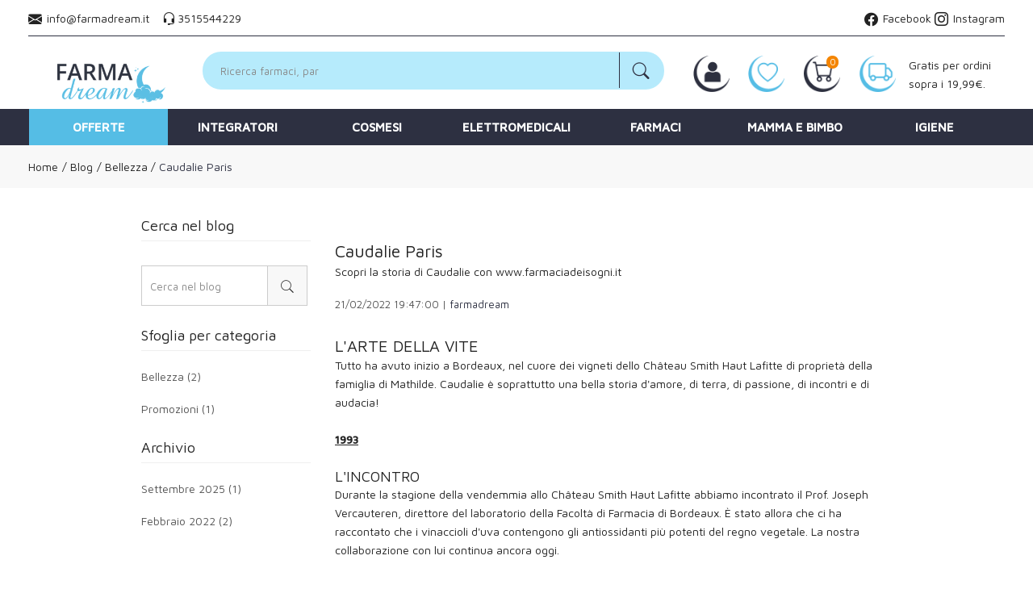

--- FILE ---
content_type: text/html
request_url: https://www.farmadream.it/Caudalie-Paris-ar-7943
body_size: 15566
content:


<!doctype html>
<html class="no-js" lang="it">

<head>
	<meta http-equiv="Content-Type" content="text/html;" charset="ISO-8859-1" />
  <!--<meta http-equiv="Content-Type" content="text/html; charset=UTF-8" />-->
  
	 
				<script type="text/javascript" src="https://tps.trovaprezzi.it/javascripts/tracking-vanilla.min.js" ></script>
				<script>
				function getCookie(name) {
			    let cookieArr = document.cookie.split(";"); // Ottiene tutti i cookie come array
			
			    for(let i = 0; i < cookieArr.length; i++) {
			        let cookiePair = cookieArr[i].split("="); // Divide ogni cookie in nome e valore
			
			        // Rimuove eventuali spazi e controlla se il nome del cookie corrisponde
			        if(name == cookiePair[0].trim()) {
			            return decodeURIComponent(cookiePair[1]); // Ritorna il valore decodificato del cookie
			        }
			    }
			    // Se il cookie non viene trovato, restituisce null
			    return null;
				}	
				
				</script>
		
		<script type="application/ld+json">
		  {
		      "@context": "https://schema.org",
		      "@type": "Organization",
		      "@id": "https://www.farmadream.it/#organization",
		      "name": "farmadream.it",
		      "url": "https://www.farmadream.it",
		      "areaServed":["IT"],
		      "legalName":"LIFE FARMA SNC di Alfonso Busillo & Maria Rosaria Somma", 
		      "telephone":"3515544229", 
		      "email":"info@farmadream.it",
		      "logo": {
						"@type": "ImageObject", 
						"url": "https://www.farmadream.it/logo/logo.png",
						"width": "380",
						"height": "270"
				},
		      "sameAs":["https://www.facebook.com/Farmadream.it/,https://www.instagram.com/farmadream.it/"],
		      "contactPoint": {
					"@type": "ContactPoint",
					"telephone": "3515544229",
					"email": "info@farmadream.it",
					"contactType": "sales",
					"availableLanguage": "Italian"
		      },
		      "image": {
		        "@type": "ImageObject",
		        "url": "https://www.farmadream.it/home-page.jpg",
		        "height": "1000",
		        "width": "1000"
		       }
		}
		</script>

		<script language="javascript" type="text/javascript">
<!--
function ConfermaSN(dom, link)
{
	if(confirm(dom))
		self.location.replace(link)
		//window.open(link)
}

//-->
</script>

	

		<script type="application/ld+json">
		  {
		  "@context": "https://schema.org",
			"@type":"Article",
      "mainEntityOfPage": {
        "@type": "WebPage",
        "@id": "https://www.farmadream.it/Caudalie-Paris-ar-7943"
      },
			"articleSection":"Bellezza", 
			
				"datePublished":"21/02/2022 19:48:00",
			
			"dateModified":"21/02/2022 19:47:00",
			"headline":"Caudalie Paris",
			"name":"Caudalie Paris",
			"description":"",
			"publisher":   {
	        "@type": "Organization",
	        "@id":"https://www.farmadream.it/#organization",
	        "url":"https://www.farmadream.it/",
		      "sameAs":["https://www.facebook.com/Farmadream.it/,https://www.instagram.com/farmadream.it/"],
		      "contactPoint": {
						"@type": "ContactPoint",
						"telephone": "3515544229",
						"email": "info@farmadream.it",
						"contactType": "sales",
						"availableLanguage": "Italian"
	      	}
	    },
			
	    "isAccessibleForFree": true,
			"author":{"@type":"Organization","name":"farmadream.it"}		
		};
		</script>	
		
		
    <meta http-equiv="x-ua-compatible" content="ie=edge">
    
  
    <title>Caudalie Paris</title>
  
    	<meta name="robots" content="index,follow" /> 
  							
		<meta property="og:url"                content="https://www.farmadream.it/Caudalie-Paris-ar-7943" />
		<meta property="og:type"  
		             content="article" />
	
		<meta property="og:title"              content="Caudalie Paris" />
	
		<meta property="og:description"        content="Scopri la storia di Caudalie con www.farmaciadeisogni.it" />
		<meta name="description" content="Scopri la storia di Caudalie con www.farmaciadeisogni.it" />
		
			<meta property="og:image"              content="https://www.farmadream.it/public/blog/" />	
		
    <meta name="viewport" content="width=device-width, initial-scale=1, shrink-to-fit=no">
    <!-- Favicon -->
    <link rel="shortcut icon" type="image/x-icon" href="/favicon/favicon.ico">
    <link rel="apple-touch-icon" sizes="180x180" href="/favicon/apple-touch-icon.png">

		
			<link rel="icon" type="image/png" sizes="32x32" href="/favicon/favicon-32x32.png">
			<link rel="icon" type="image/png" sizes="16x16" href="/favicon/favicon-16x16.png">

    <!-- CSS ABOVE THE FOLD
	============================================ -->
    <!-- google fonts -->
		
    	<link rel="preconnect" href="https://fonts.gstatic.com">
    	<link href="https://fonts.googleapis.com/css2?family=Maven+Pro:wght@400;500&display=swap" rel="stylesheet">
    	

    <!-- Bootstrap CSS -->
	
		<link rel="stylesheet" href="/src/assets/css/vendor/bootstrap.min.css">
		<!-- global style css -->
		<link rel="stylesheet" href="/src/assets/css/styleglobal6.css">
		<!-- main style css -->
		<link rel="stylesheet" href="/css/style_minify3.css">
	
	<link rel="canonical" href="https://www.farmadream.it/caudalie-paris-ar-7943" />
	<!-- jQuery JS -->
	<script src="/src/assets/js/vendor/jquery-3.3.1.min.js" ></script>
	<script type="text/javascript" src="/src/assets/js/jquery-ui-1.12.1.min_minify.js" ></script>
	<!-- Modernizer JS -->
	<script src="https://ajax.googleapis.com/ajax/libs/jquery/2.2.4/jquery.min.js"></script> 
	
	<script>
	window.dataLayer = window.dataLayer || [];
	function gtag(){dataLayer.push(arguments);}
		gtag("consent", "default", {
			ad_storage: "denied",
			analytics_storage: "denied",
			ad_user_data: 'denied',
			ad_personalization: 'denied',			
			wait_for_update: 2000 // milliseconds
		});
	</script>  

<!-- Global site tag (gtag.js) - Google Ads -->
<script async src="https://www.googletagmanager.com/gtag/js?id=G-8MCRDNGKDL"></script>
<script>
	window.dataLayer = window.dataLayer || [];
	function gtag(){dataLayer.push(arguments);}		  
	gtag('js', new Date());
	gtag('config', 'G-8MCRDNGKDL');
	
</script>

<!--
<script>
  (function(i,s,o,g,r,a,m){i['GoogleAnalyticsObject']=r;i[r]=i[r]||function(){
  (i[r].q=i[r].q||[]).push(arguments)},i[r].l=1*new Date();a=s.createElement(o),
  m=s.getElementsByTagName(o)[0];a.async=1;a.src=g;m.parentNode.insertBefore(a,m)
  })(window,document,'script','https://www.google-analytics.com/analytics.js','ga');
  ga('create', 'G-8MCRDNGKDL', 'auto');
  ga('send', 'pageview');
  */ 
</script>
--> 
				<!-- Google Tag Manager -->
				
			  <script>
			   // Define dataLayer and the gtag function.
			   window.dataLayer = window.dataLayer || [];
			   function gtag(){dataLayer.push(arguments);}
			
			   // Default ad_storage to 'denied'.
			   gtag('consent', 'default', {
			     	'analytics_storage': "denied",
						'ad_storage': 'denied',
						'ad_user_data': 'denied',
						'ad_personalization': 'denied',
			      'wait_for_update': 2000
			   });
			  </script>				
				
				
				<script>(function(w,d,s,l,i){w[l]=w[l]||[];w[l].push({'gtm.start':
				new Date().getTime(),event:'gtm.js'});var f=d.getElementsByTagName(s)[0],
				j=d.createElement(s),dl=l!='dataLayer'?'&l='+l:'';j.async=true;j.src=
				'https://www.googletagmanager.com/gtm.js?id='+i+dl;f.parentNode.insertBefore(j,f);
				})(window,document,'script','dataLayer','GTM-WN8DD6G');</script>
				<!-- End Google Tag Manager -->	
				 
	<script src="https://cc.cdn.civiccomputing.com/9/cookieControl-9.x.min.js"></script>
<script>
    let arrayAnaly = [];
    let arraySocial = [];

    if ('G-8MCRDNGKDL' !== ''){
    let ob = {name: "Google Analytics",url: "https://policies.google.com/technologies/types?hl=it",description: "Google Analytics"}; 
    arrayAnaly.push(ob);
    }
    if ('' !== ''){
    let ob = {name: "Google Ads",url: "https://policies.google.com/technologies/types?hl=it",description: "Google Ads"}; 
    arrayAnaly.push(ob);
    }

    if ('' !== ''){
    let ob = {name: "Facebook",url: "https://it-it.facebook.com/policies/cookies/",description: "Facebook"}; 
    arraySocial.push(ob);
    }

    if ('' !== ''){
    let ob = {name: "Sendinblue",url: "https://it.sendinblue.com/legal/cookies/",description: "Sendinblue"}; 
    arraySocial.push(ob);
    } 

    var config = {
        apiKey: 'fe15ca5ed97acedc2c3b01db2c249c1d7069a499',
        necessaryCookies: ["ncarrello", "utente", "visita", "conversioni","nascondiTimer","ASPSESSION*", "autolog", "worldz", "vis", "optiMonkClient", "optiMonkClientId", "optiMonkSession"],
        product: 'PRO_MULTISITE',
        //iabCMP: true,
        statement : {
            description: 'Per maggiori informazioni.',
            name : 'Informativa sulla privacy',
            url: '/Privacy-policy-ar-6730',
            updated : '09/01/2022'
        },
        mode: 'GDPR',
        consentCookieExpiry: '30',
        logConsent: true,
				initialState: "box",
        layout:"popup",
				text : {
				notifyTitle : "La tua scelta in merito ai cookie su questo sito.",
    		title: 'Alcuni cookie richiedono la tua attenzione.',
    		intro:  'Selezionando "Accetto", accetti l\'utilizzo di cookies e altre tecnologie per l\'elaborazione dei tuoi dati personali allo scopo di migliorare e personalizzare la tua esperienza. Utilizziamo i cookie per la personalizzazione di contenuti e annunci, l\'analisi dei dati web e per ottimizzare i nostri servizi. Puoi rifiutare il consenso selezionando "Rifiuto" o effettuare scelte piu\' dettagliate attivando o disattivando i diversi tipi di cookies elencati in basso divisi per scopo di utilizzo. Puoi modificare le tue scelte in qualsiasi momento.',
    		necessaryTitle : 'Cookies Necessari',
    		necessaryDescription : 'I cookie necessari aiutano un sito a rendersi usabile nelle sue funzioni di base.',		
			acceptSettings: 'Accetto',
			rejectSettings: 'Rifiuto',
			accept: 'Accetto',
			reject: 'Rifiuto',
			settings: "Preferenze",			
			showVendors: 'Mostra le terze parti con questa categoria',
            readMore: "leggi di piu'",			
			notifyDescription: "Utilizziamo i cookie per ottimizzare la funzionalita' del sito e offrirti la migliore esperienza possibile",
			thirdPartyTitle : 'Attenzione: alcuni cookie richiedono la tua attenzione',
			thirdPartyDescription : "Il consenso per alcuni cookie di terze parti non può essere revocato automaticamente. Si prega di seguire il link qui sotto se si desidera annullare l'iscrizione."
		},		
        optionalCookies: [
                    {
                        name: 'analisi statistiche',
                        label: 'Analisi Statistiche',
                        description: 'I cookies per le analisi statistiche ci aiutano a migliorare il nostro sito web raccogliendo e riportando informazioni sul suo utilizzo.',
                        cookies: ['_ga', '_ga*', '_gid', '_gat', '__utma', '__utmt', '__utmb', '__utmc', '__utmz', '__utmv','OTZ'],
                        vendors: arrayAnaly,
                        onAccept: function(){
                        	 
                            gtag('consent', 'update', {'analytics_storage': 'granted'});
                          
                        },
                        onRevoke: function(){
                        	 
                            gtag('consent', 'update', {'analytics_storage': 'denied'});
                                                      
                        }
                    },{
                    name: 'marketing',
                    label: 'Marketing e Social Sharing',
										description: 'I cookie di Marketing vengono utilizzati per tracciare i visitatori attraverso i diversi siti che navigano.',
										cookies: ['_fbp'],
                    vendors: arraySocial,              
                    onAccept : function(){
                                          	
							            gtag('consent', 'update', {
							              'ad_storage': 'granted',
							              'ad_user_data': 'granted',
							              'ad_personalization': 'granted'
							            });
                      
                    },
                    onRevoke: function(){
                                            	
							               gtag('consent', 'update', {
							              'ad_storage': 'denied',
							              'ad_user_data': 'denied',
							              'ad_personalization': 'denied'
							            });
                    	
                    }
                },{
                    name: 'preferenze',
                    label: 'Preferenze',
                    description: 'I cookie di preferenze registrano opzioni e scelte dei visitatori.',
                    cookies: [],
                    onAccept : function(){},
                    onRevoke: function(){}
                }
        ],
        
        position: 'RIGHT',
        
        theme: 'DARK',
        branding: {
            fontColor: "#FFF",
            fontSizeTitle: "1.2em",
            fontSizeIntro: "1em",
            fontSizeHeaders: "1em",
            fontSize: "0.9em",
            backgroundColor: "#313147",
            toggleText: "#fff",
            toggleColor: "#2f2f5f",
            toggleBackground: "#111125",
            buttonIcon: 'https://www.farmadream.it/src/assets/img/cookies3.png',
            buttonIconWidth: "10px",
            buttonIconHeight: "10px",
            removeIcon: false,
            removeAbout: true
        },
        excludedCountries: ["all"]
        
    };
    CookieControl.load(config);
    
</script>


</head>


<body>

	
		<!-- Google Tag Manager -->
			<noscript><iframe src="https://www.googletagmanager.com/ns.html?id=GTM-WN8DD6G"
			height="0" width="0" style="display:none;visibility:hidden"></iframe></noscript>
		<!-- End Google Tag Manager -->
		
	<div class="se-pre-con"></div>
	
	
<script>
	
async function updateDataLayerWithEmailHash(email) {
    const hashedEmail = await hashEmail(email);

    window.dataLayer = window.dataLayer || [];
    window.dataLayer.push({
        'login': '0',
        'registered': 'N',
        'pageType': 'Blog',
        'userId': '',
        'email': hashedEmail, // Utilizzo dell'email hashed
        //'event': 'DL'
    });
}

async function hashEmail(email) {
    const encoder = new TextEncoder();
    const data = encoder.encode(email);
    const hash = await crypto.subtle.digest('SHA-256', data);
    return Array.from(new Uint8Array(hash)).map(b => b.toString(16).padStart(2, '0')).join('');
}

updateDataLayerWithEmailHash(''); 

</script>

<header>
        
        
        <!-- main header start -->
        <div class="main-header d-none d-lg-block">            
           
            <!-- header top start -->
            <div class="container">
            	<div class="header-top">                
                    <div class="row align-items-center">
                        <div class="col-8">
                            <div class="top-message text-left">
                                <p>
									<i class="bi bi-envelope-fill"></i> <a href="/cdn-cgi/l/email-protection#6d04030b022d0b0c1f000c091f080c00430419" class="link"><span class="__cf_email__" data-cfemail="ed84838b82ad8b8c9f808c899f888c80c38499">[email&#160;protected]</span> </a> &nbsp;&nbsp;
									<i class="bi bi-headset"></i><a href="tel:3515544229" class="link">3515544229</a>																		
                				</p>
                            </div>
                        </div> 
                         <div class="col-4">
                            <div class="top-message text-right">
                                <p>
									
									<a class="facebook" href="https://www.facebook.com/Farmadream.it/" target="blank"><i class="bi bi-facebook"></i> Facebook</a>
									<a class="pinterest" href="https://www.instagram.com/farmadream.it/" target="blank"><i class="bi bi-instagram"></i> Instagram</a>																		   
                				</p>
                            </div>
                        </div>                                    
                    </div>
                </div>
            </div>
            <!-- header top end -->
            
            <!-- header middle area start -->
            <div class="header-main-area sticky">
                <div class="container">
                    <div class="row align-items-center position-relative py-1">

                        <!-- start logo area -->
                        <div class="col-lg-2 pr-0">
                            <div class="logo">
                                <a href="https://www.farmadream.it">
                                    <img src="/logo/logo.png" alt="farmadream">
                                </a>
                            </div>
                        </div>
                        <!-- start logo area -->
                        
                        <!-- mini cart area start -->
                        
                        <div class="col-5 col-xl-6  wrapper_ricerca px-4">
                            <div class="">
                                <div class="header-search-container">
                                   
                                    <form name="formricerca" class="header-search-box" method="get" action="/ricerca-prodotti">
                                        <input type="text" placeholder="Cerca nella farmacia" class="header-search-field" value="" id="strpropar" name="strpro" maxLength=40>
                                        <button class="header-search-btn"><i class="bi bi-search"></i></button>
                                    </form>
                                </div>
                            </div>
                        </div>
                        <!-- mini cart area end -->
						       
						
						<div class="col-lg-5 col-xl-4 position-static box_header">
								
								<div class="row pulsanti">
									
									<div class="col-2 px-1 text-center">
										
										<a href="/login-registrati">
											<div style="padding-bottom: 17px;">
												<img src="/immagini/login.png">
											</div>										
											
										</a>
												
									</div>
									<div class="col-2 px-1 text-center">
										<a href="/ricerca-prodotti?strpro=lista+dei+desideri"> 
										<div>
											<img src="/immagini/wishlist.png">
										</div>
										
										</a>
									</div>
									<div class="col-2 px-1 text-center">
										<a href="/carrello">
											<div>
												<img src="/immagini/carrello.png">
												<div class="notification nProdCarr">0</div>
											</div>
											
										</a>		
									</div>
									<div class="col-2 px-1 text-center">
										<a href="/Costi-e-tempi-di-spedizione-ar-6732">
										<div>
											<img src="/immagini/spedizione.png">
										</div>
										
										</a>
									</div>
									<div class="col-4 px-1">
										<font>Gratis per ordini<br/>sopra i 19,99&euro;.</font>
									</div>
								</div>
						
						</div>
						
                    </div>
                </div>
                 <div class="col-12 barra_menu">
					<div class="container">         														
								  														
								
<!-- farmaci -->

<div class="main-menu-area">
                                <div class="main-menu"> 
                                    <!-- main menu navbar start -->
                                    <nav class="desktop-menu">
                                        <ul class="justify-content-center header-style-4">
                                            <li style="background:#55bde5;"><a title="Offerte" href="/ricerca-prodotti?strpro=offerte" class="verde">Offerte</a>
	                                                <ul class="dropdown">
												     <li><a href="/ricerca-prodotti?strpro=offerte">In promozione</a></li>
													 <li><a href="/ricerca-prodotti?strpro=bestseller">Pi&ugrave; venduti</a></li>
																								  
                                                </ul>
                                            </li>
                                            <li class="position-static"><a title="Integratori" href="/MineraliVitamineAminoacidi-c-6">Integratori</a>
                                            	   
                                            </li>
                                            <li class="position-static"><a title="Cosmetici" href="/Viso-c-34">Cosmesi</a>
                                            	                                            
                                            </li>  
                                            <li class="position-static"><a title="Elettromedicali" href="/Elettromedicali-c--1-sub-45">Elettromedicali</a>
                                            </li>  
                                            <li class="position-static"><a  title="Farmaci" href="/categorie-farmaci">Farmaci</a>
                                            </li>
                                            <li class="position-static"><a title="Mamma e bimbo" href="Gravidanza-ed-allattamento-c-21">Mamma&nbsp;e&nbsp;bimbo</a>
                                            </li>                                                                                                                                                                                
                                            <li class="position-static"><a title="Igiene" href="/Igiene-c-39">Igiene</a>
                                            	 
                                            </li>                                                                                                                                                                                                                                                                                                                                                         
                                        </ul>
                                    </nav>
                                    <!-- main menu navbar end -->
                                </div>
                            </div>										
					</div> 
				</div>                	
        	
            </div>
            
            <!-- header middle area end -->                                    
                       
        </div>
        <!-- main header start -->
		
		
        
        <!-- mobile header start -->
        <div class="mobile-header d-lg-none d-md-block sticky">
          <div>
        	<div style="padding: 5px;">
                <div class="container">
                    <div class="row align-items-center">
                        <div class="col-lg-12">
                            <div class="welcome-message">
                                <p>
									Spedizione gratuita oltre i <b>19,99&euro;</b><br>
									<a href="tel:3515544229" class="link"><i class="bi bi-telephone"></i> 3515544229</a>
                				</p>
                            </div>
                        </div>                                      
                    </div>
                </div>
            </div>
          </div>
            <!--mobile header top start -->
            <div class="container-fluid">
                <div class="row align-items-center" style="padding-bottom: 5px;">
                    <div class="col-12">
                        <div class="mobile-main-header">
                            <div class="row">
                            	<div class="mobile-menu-toggler col-2 pt-3">
                            		<button class="mobile-menu-btn">
										<i class="bi bi-list"></i>
									</button>                            		  
                            	</div>
                            	<div class="mobile-logo pt-3 col-8 text-center px-0">
									<a href="https://www.farmadream.it">
										<img src="/logo/logo.png" alt="farmadream">
									</a>
                            	</div>
                            	<div class="mobile-menu-toggler col-2 pt-4">                                
									<div class="mini-cart-wrap text-center">
										<a href="/carrello">                                        
											<img src="/immagini/carrello.png"><div class="notification nProdCarr" id = "NumProdCarrMob" >0</div>
										</a>
									</div>  																		                                                                                         
									</a>								
                            	</div>
                            </div>                                                        
                        </div>
                    </div>
                </div>
                <div class="col-12 barra_menu px-0">					          														
								<!-- include VIRTUAL="/pers/29menu_sx.asp" -->									
				</div> 
                <div style="margin-top: 25px;" class="wrapper_ric_mob">					
							<!-- search box start -->
							<div>					   
									<form name="formricerca" class="header-search-box mb-2" method="get" action="/ricerca-prodotti">
													<input type="text" placeholder="Cerca nella farmacia" class="header-search-field" value='' id="strpropar" name="strpro" maxLength=40>
													<button class="header-search-btn"><i class="pe-7s-search"></i></button>
									</form>
                                
									
                                
							  </div>
							  <!-- search box end -->
				</div>								
				
            </div>
            <!-- mobile header top start -->
        </div>                
        <!-- mobile header end -->

        <!-- offcanvas mobile menu start -->
        <!-- off-canvas menu start -->
        <aside class="off-canvas-wrapper">
            <div class="off-canvas-overlay"></div>
            <div class="off-canvas-inner-content">
                <div class="btn-close-off-canvas">
                    <i class="pe-7s-close"></i>
                </div>
                <div class="off-canvas-inner">                                        
                    <!-- mobile menu start -->
                    <div class="mobile-navigation">

                        <!-- mobile menu navigation start -->
                        <nav>
                            <ul class="mobile-menu">
                                <li class="menu-item-has-children"><a href="#">Offerte</a>
                                   <ul class="megamenu dropdown">
												     <li><a href="/ricerca-prodotti?strpro=offerte">In promozione</a></li>
													 <li><a href="/ricerca-prodotti?strpro=bestseller">Pi&ugrave; venduti</a></li>													   	 
                                    </ul>
                                </li>

                                <li class="position-static"><a title="Cosmetici" href="/Viso-c-34">Cosmesi</a>
                                </li>

                                <li class="position-static"><a title="Integratori" href="/MineraliVitamineAminoacidi-c-6">Integratori</a>
                              	</li>
                                  
                                <li class="position-static"><a title="Elettromedicali" href="/Elettromedicali-c--1-sub-45">Elettromedicali</a>
                                </li>

                                <li class="position-static"><a title="Mamma e bimbo" href="Gravidanza-ed-allattamento-c-21">Mamma&nbsp;e&nbsp;bimbo</a>
                                </li>

                                <li class="position-static"><a title="Igiene" href="/Igiene-c-39">Igiene</a>
                                </li>    
                                                                                                                                                                               
                                <li class="menu-item-has-children"><a href="#">Farmaci</a>
                                    <ul class="megamenu dropdown farmaci">                                                    																
																	<ul><li><a style="text-align:left;" href="/ricerca-farmaci?filtrocat=29&amp;strnomecat=Allergie">Allergie</a></li><li><a style="text-align:left;" href="/ricerca-farmaci?filtrocat=39C&amp;strnomecat=Altri Prodotti">Altri Prodotti</a></li><li><a style="text-align:left;" href="/ricerca-farmaci?filtrocat=06C&amp;strnomecat=Aminoacidi">Aminoacidi</a></li><li><a style="text-align:left;" href="/ricerca-farmaci?filtrocat=30&amp;strnomecat=Analgesici">Analgesici</a></li><li><a style="text-align:left;" href="/ricerca-farmaci?filtrocat=32&amp;strnomecat=Anti Fumo">Anti Fumo</a></li><li><a style="text-align:left;" href="/ricerca-farmaci?filtrocat=17A&amp;strnomecat=Antiacidi">Antiacidi</a></li></ul><ul><li><a style="text-align:left;" href="/ricerca-farmaci?filtrocat=38C&amp;strnomecat=Anticellulite   Smagliature   Rassodanti">Anticellulite / Smagli...</a></li><li><a style="text-align:left;" href="/ricerca-farmaci?filtrocat=17G&amp;strnomecat=Antidiarroici">Antidiarroici</a></li><li><a style="text-align:left;" href="/ricerca-farmaci?filtrocat=42H&amp;strnomecat=Antidoti">Antidoti</a></li><li><a style="text-align:left;" href="/ricerca-farmaci?filtrocat=17C&amp;strnomecat=Antispastici">Antispastici</a></li><li><a style="text-align:left;" href="/ricerca-farmaci?filtrocat=17&amp;strnomecat=Apparato Digerente">Apparato Digerente</a></li><li><a style="text-align:left;" href="/ricerca-farmaci?filtrocat=16&amp;strnomecat=Apparato Muscolo Scheletrico">Apparato Muscolo Schel...</a></li></ul><ul><li><a style="text-align:left;" href="/ricerca-farmaci?filtrocat=20&amp;strnomecat=Apparato Uro Genitale">Apparato Uro-Genitale...</a></li><li><a style="text-align:left;" href="/ricerca-farmaci?filtrocat=06D&amp;strnomecat=Associazioni Minerali Vitamine">Associazioni Minerali-...</a></li><li><a style="text-align:left;" href="/ricerca-farmaci?filtrocat=06G&amp;strnomecat=Associazioni Vitamine Proteine">Associazioni Vitamine-...</a></li><li><a style="text-align:left;" href="/ricerca-farmaci?filtrocat=31A&amp;strnomecat=Calmanti">Calmanti</a></li><li><a style="text-align:left;" href="/ricerca-farmaci?filtrocat=33&amp;strnomecat=Cavo Orale">Cavo Orale</a></li><li><a style="text-align:left;" href="/ricerca-farmaci?filtrocat=23&amp;strnomecat=Ciclo Mestruale">Ciclo Mestruale</a></li></ul><ul><li><a style="text-align:left;" href="/ricerca-farmaci?filtrocat=28&amp;strnomecat=Cinetosi">Cinetosi</a></li><li><a style="text-align:left;" href="/ricerca-farmaci?filtrocat=18&amp;strnomecat=Circolazione">Circolazione</a></li><li><a style="text-align:left;" href="/ricerca-farmaci?filtrocat=33C&amp;strnomecat=Collutori">Collutori</a></li><li><a style="text-align:left;" href="/ricerca-farmaci?filtrocat=27&amp;strnomecat=Controllo Del Peso">Controllo Del Peso</a></li><li><a style="text-align:left;" href="/ricerca-farmaci?filtrocat=15&amp;strnomecat=Dermatologici">Dermatologici</a></li><li><a href="/categorie-farmaci"><b>Vedi tutte</b></a></li></ul>																																	
													</ul>
                                </li>
                                <li class="menu-item-has-children"><a href="#">Marche</a>
                                    <ul class="megamenu dropdown">
														<li class="mega-title menu-item-has-children"><a href="#">Parafarmaci</a>
															<ul class="dropdown">
																<li><a href="/Autan-mz-887">Autan</a></li><li><a href="/Solgar-mz-420">Solgar</a></li><li><a href="/Lierac-mz-165">Lierac</a></li><li><a href="/Purae-mz-3466">Purae</a></li><li><a href="/Uriage-mz-403">Uriage</a></li>
																<li><a href="/Zuccari-mz-695">Zuccari</a></li><li><a href="/Polifarma-mz-1251">Polifarma</a></li><li><a href="/Angelini-mz-1061">Angelini</a></li><li><a href="/Rene-Furterer-mz-3924">Rene Furterer</a></li><li><a href="/Miamo-mz-4297">Miamo</a></li>
																<li><a href="/Apivita-mz-4309">Apivita</a></li><li><a href="/A.V.D.-REFORM-Srl-mz-6527">A.V.D. REFORM </a></li><li><a href="/Pumilene-mz-658">Pumilene</a></li><li><a href="/Laboratorio-Della-Farmacia-mz-9061">Laboratorio Della Farmacia</a></li><li><a href="/Cosval-mz-5361">Cosval</a></li>
																<li><a href="/Amarelli-mz-9128">Amarelli</a></li><li><a href="/A.v.d.-Reform-mz-9231">A.v.d. Reform</a></li><li><a href="/Cosmetica-mz-9086">Cosmetica</a></li><li><a href="/Uriage-Laboratoires-Dermatolog-mz-9070">Uriage Laboratoires Dermatolog</a></li><li><a href="/marche"><b>Vedi tutte</b></a></li>
															</ul>
														</li>
														<li class="mega-title menu-item-has-children"><a href="#">Farmaci</a>
															<ul class="dropdown">
																<li><a style="text-align:left;" href="/A.Menarini-Ind.Farm.Riun.Srl-mf-8838">A.Menarini Ind....</a></li><li><a style="text-align:left;" href="/Abc-Farmaceutici-Spa-mf-8841">Abc Farmaceutic...</a></li><li><a style="text-align:left;" href="/Abiogen-Pharma-Spa-mf-8862">Abiogen Pharma </a></li><li><a style="text-align:left;" href="/Acarpia-Farmaceutici-Srl-mf-8834">Acarpia Farmace...</a></li><li><a style="text-align:left;" href="/Aeffe-Farmaceutici-Srl-mf-8926">Aeffe Farmaceut...</a></li>
																<li><a style="text-align:left;" href="/Aesculapius-Farmaceutici-Srl-mf-8874">Aesculapius Far...</a></li><li><a style="text-align:left;" href="/Alcon-Italia-Spa-mf-8940">Alcon Italia </a></li><li><a style="text-align:left;" href="/Alfa-Omega-Srl-mf-9026">Alfa Omega </a></li><li><a style="text-align:left;" href="/Alfasigma-Spa-mf-8821">Alfasigma </a></li><li><a style="text-align:left;" href="/Allergan-Spa-mf-8945">Allergan </a></li>
																<li><a style="text-align:left;" href="/Amdipharm-Ltd-mf-8916">Amdipharm </a></li><li><a style="text-align:left;" href="/Angelini-Spa-mf-8835">Angelini </a></li><li><a style="text-align:left;" href="/Anseris-Farma-Srl-mf-8828">Anseris Farma </a></li><li><a style="text-align:left;" href="/Baif-Internat.Products-N.Y.Snc-mf-8941">Baif Internat.P...</a></li><li><a href="/marchef"><b>Vedi tutte</b></a></li>
															</ul>
														</li>														
                                    </ul>
                                </li>
                                                              
                                <li><a href="/contatti">Scrivici</a></li>                               
                            </ul>
                        </nav>
                        <!-- mobile menu navigation end -->
                    </div>
                    <!-- mobile menu end -->

                    <div class="mobile-settings">
                        <ul class="nav">
                            <li>
                                <div class="dropdown mobile-top-dropdown">
                                    <a href="#" class="dropdown-toggle" id="myaccount" data-toggle="dropdown" aria-haspopup="true" aria-expanded="false">
                                        <b>Login / Registrazione</b>
                                        <i class="pe-7s-angle-down"></i>
                                    </a>
                                    <div class="dropdown-menu" aria-labelledby="myaccount">
                                        
											<a class="dropdown-item" href="/login-registrati">Accedi</a>
											<a class="dropdown-item" href="/login-registrati">Registrati</a>
											<a class="dropdown-item" href="/dati-dimenticati">Recupera dati</a>
										
                                        
                                    </div>
                                </div>
                            </li>
                        </ul>
                    </div>

                    <!-- offcanvas widget area start -->
                    <div class="offcanvas-widget-area">
                        <div class="off-canvas-contact-widget">
                            <ul>
                                <li><i class="bi bi-rss"></i>&nbsp;&nbsp;
                                    <a href="/blog"> Magazine</a>
                                </li>
                                <li><i class="pe-7s-call"></i>&nbsp;&nbsp;
                                    <a href="#">3515544229</a>
                                </li>
                                <li><i class="pe-7s-mail"></i>&nbsp;&nbsp;
                                    <a href="#"><span class="__cf_email__" data-cfemail="0861666e67486e697a65696c7a6d696526617c">[email&#160;protected]</span></a>
                                </li>
                            </ul>
                        </div>
                        <div class="off-canvas-social-widget">                                                       
                            
                            	<a href="https://www.facebook.com/Farmadream.it/"><i class="fab fa-facebook"></i></a>
                            
										<a href="https://www.instagram.com/farmadream.it/" target="blank"><i class="fab fa-instagram"></i></a>
							                           
                        </div>
                    </div>
                    <!-- offcanvas widget area end -->
                </div>
            </div>
        </aside>
        <!-- off-canvas menu end -->
        <!-- offcanvas mobile menu end -->
    	 
    </header>
    	
	
	<!--Wrapper doofinder -->
	<div class="doofinder_wrapper">

	

    <main>
        <!-- breadcrumb area start -->
        <div class="breadcrumb-area 
        	 ">
            <div class="container">
                <div class="row">
                    <div class="col-12">
                        <div class="breadcrumb-wrap">
                            <nav aria-label="breadcrumb">
                                <ul class="breadcrumb">
                                    <li class="breadcrumb-item"><a href="https://www.farmadream.it">Home</a></li>
                                    	
											<li class="breadcrumb-item"><a href="/blog">&nbsp;Blog</a></li>
											<li class="breadcrumb-item"><a href="/blog-categoria/3/Bellezza">&nbsp;Bellezza</a></li>
										
										<li class="breadcrumb-item active" aria-current="page">&nbsp;Caudalie Paris</li>
                                </ul>
                            </nav>
                        </div>
                    </div>
                </div>
            </div>
        </div>
        <!-- breadcrumb area end -->

        <!-- blog main wrapper start -->
        <div class="blog-main-wrapper section-padding 
        	 ">
                              	
            <div class="container" style="max-width:960px!important;">
                <div class="row">
                	
	<div class="col-lg-3 order-2 order-lg-1">
		<aside class="blog-sidebar-wrapper">
			<div class="blog-sidebar">
				<h5 class="title">Cerca nel blog</h5>
				<div class="sidebar-serch-form">
					<form action="/blog-ricerca">
						<input type="text" value="" name="cerca" class="search-field" placeholder="Cerca nel blog" required>
						<button type="submit" class="search-btn"><i class="pe-7s-search"></i></button>
					</form>
				</div>
			</div> <!-- single sidebar end -->
			<div class="blog-sidebar scompari992">
				<h5 class="title">Sfoglia per categoria</h5>
				<ul class="blog-archive blog-category">
					
					<li><a href="/blog-categoria/3/Bellezza">Bellezza (2)</a></li>
					
					<li><a href="/blog-categoria/10/Promozioni">Promozioni (1)</a></li>
					
				</ul>
			</div> <!-- single sidebar end -->
			

			
				<div class="blog-sidebar scompari992">
					<h5 class="title">Archivio</h5> 
					<ul class="blog-archive">
						
							<li><a style="text-transform: capitalize;" href="/blog-archivio/092025/settembre">settembre 2025 (1)</a></li>
						
							<li><a style="text-transform: capitalize;" href="/blog-archivio/022022/febbraio">febbraio 2022 (2)</a></li>
						
					</ul>
				</div> <!-- single sidebar end -->
			  						
		</aside>
	</div>	
	
                    <div class="col-lg-9 order-1 order-lg-2">
                        <div class="blog-item-wrapper">
                            <!-- blog post item start -->
                            <div class="blog-post-item blog-details-post">
								
                  <div class="blog-content">
                      <h1 class="blog-title">
                          Caudalie Paris
                      </h1>
                      <span>
                      	 Scopri la storia di Caudalie con www.farmaciadeisogni.it
                      </span>
                      <p>
                      	<i>
                      		
                      	</i>
                      </p>
                      
							<div class="blog-meta">
								<p>21/02/2022 19:47:00 | <a href="#">farmadream</a></p>
							</div>
						

                      <div class="entry-summary">
                          <p>
                          	<h2 class="title">L&apos;ARTE DELLA VITE</h2>
<p class="mb-4">Tutto ha avuto inizio a Bordeaux, nel cuore dei vigneti dello Ch&acirc;teau Smith Haut Lafitte di propriet&agrave; della famiglia di Mathilde. Caudalie &egrave; soprattutto una bella storia d&apos;amore, di terra, di passione, di incontri e di audacia!<br /><br /><span style="text-decoration: underline;"><strong>1993</strong></span></p>
<h3 class="subtitle">L&apos;INCONTRO</h3>
<p>Durante la stagione della vendemmia allo Ch&acirc;teau Smith Haut Lafitte abbiamo incontrato il Prof. Joseph Vercauteren, direttore del laboratorio della Facolt&agrave; di Farmacia di Bordeaux. &Egrave; stato allora che ci ha raccontato che i vinaccioli d&apos;uva contengono gli antiossidanti pi&ugrave; potenti del regno vegetale. La nostra collaborazione con lui continua ancora oggi.<br /><br /><span style="text-decoration: underline;"><strong>1995</strong></span></p>
<h3 class="subtitle" style="text-align: left;">I POLIFENOLI</h3>
<p style="text-align: left;">Due anni dopo questo incontro, abbiamo lanciato i nostri primi 3 prodotti (che esistono ancora!) a base di polifenoli di vinaccioli d&apos;uva. Con lo zaino in spalla e l&apos;entusiasmo dei nostri 23 anni, siamo partiti alla volta delle farmacie. I farmacisti hanno testato i nostri prodotti, ne sono stati conquistati e ci hanno offerto una possibilit&agrave;. &Egrave; cos&igrave; che &egrave; nata Caudalie.<br /><br /><br /><br />&laquo; Volevamo un nome francese, femminile, che fosse legato alle nostre radici vinicole. Caudalie &egrave; un termine enologico che indica l&apos;unit&agrave; di misura della durata di persistenza in bocca degli aromi del vino dopo la degustazione. &raquo;<br /><br /><span style="text-decoration: underline;"><strong>1997</strong></span></p>
<h3 class="subtitle">L&apos;ACQUA DI BELLEZZA</h3>
<p>La sua formula si ispira all&apos;elisir di giovinezza della Regina di Ungheria.</p>
<p>&Egrave; un prodotto unico nel suo genere che &egrave; stato subito accolto con entusiasmo dalle celebrities e dai make-up artist. Un giorno, Victoria Beckham ha twittato che adorava questo prodotto. Le vendite sono quindi decollate e ancora oggi resta uno dei nostri prodotti cult.<br /><br /><strong><span style="text-decoration: underline;">1999<br /></span></strong></p>
<h3 class="subtitle">LA NOSTRA PRIMA SPA VINOTH&Eacute;RAPIE</h3>
<p>Avevamo sempre sognato di creare un luogo unico di benessere radicato nel cuore dei vigneti. Esplorando la propriet&agrave;, abbiamo scoperto una sorgente d&apos;acqua calda a 500 metri di profondit&agrave;. &Egrave; cos&igrave; che abbiamo creato la prima Spa Vinoth&eacute;rapie.</p>
<p>Abbiamo curato ogni singolo dettaglio affinch&eacute; fosse un luogo fuori dal comune dove poter beneficiare dei nostri trattamenti unici al mondo realizzati dalle nostre straordinarie Vinoterapeute.</p>
<p>Benvenuti a Les Sources de Caudalie.<br /><br /><strong><span style="text-decoration: underline;">2001<br /></span></strong></p>
<h3 class="subtitle">IL RESVERATROLO</h3>
<p>La vite pu&ograve; vivere 100 anni poich&eacute; produce naturalmente il resveratrolo per difendersi e rigenerarsi. Siamo stati i primi a brevettare questo attivo naturale dalle propriet&agrave; rassodanti e anti-et&agrave;.<br /><br /><strong><span style="text-decoration: underline;">2005<br /></span></strong></p>
<h3 class="subtitle">LA VINIFERINA</h3>
<p>Dalla vite sgorga una linfa preziosa. Questa linfa - come ben sanno le donne che lavorano nei vigneti - attenua le macchie delle mani e del viso e ridona luminosit&agrave; all&apos;incarnato. Il Prof. Vercauteren ha identificato e brevettato la molecola che racchiude queste incredibili propriet&agrave;: la Viniferina. &Egrave; cos&igrave; che &egrave; nato il nostro siero Vinoperfect, oggi un bestseller a livello mondiale.<br /><br /><strong><span style="text-decoration: underline;">2006<br /></span></strong></p>
<h3 class="subtitle">PIONIERE DELLA COSM-ETICA</h3>
<p>Abbiamo creato la nostra Cosm-etica, una " dichiarazione di impegno etico" che migliora ogni anno. L&apos;impegno di Mathilde: offrirvi formule il pi&ugrave; naturale possibile garantendo efficacia e sensorialit&agrave;.<br /><br /><strong><span style="text-decoration: underline;">2009<br /></span></strong></p>
<h3 class="subtitle">PREMIER CRU</h3>
<p>Dopo 7 anni di ricerca e pi&ugrave; di 200 test, Mathilde e il suo laboratorio creano un trattamento completo che unisce i nostri 3 brevetti esclusivi ai migliori attivi anti-et&agrave; nella loro concentrazione ottimale. Nasce Premier Cru, un rituale d&apos;eccezione per chi desidera solo il meglio.<br /><br />&laquo; Mi impegno personalmente nella definizione di ogni formula, provo ogni settimana decine di texture per scegliere quelle pi&ugrave; efficaci e pi&ugrave; sensoriali. &raquo;<br /><br /><span style="text-decoration: underline;"><strong>2012</strong></span></p>
<h3 class="subtitle">CAUDALIE ENTRA A FAR PARTE DI 1% FOR THE PLANET</h3>
<p>Restituire alla Terra un po&apos; di ci&ograve; che ci dona ogni giorno. &Egrave; con questo obiettivo che abbiamo deciso di devolvere l&apos;1% del nostro fatturato mondiale al finanziamento di progetti di riforestazione. Dal 2012, abbiamo piantato e protetto oltre 4 milioni di alberi nei quattro angoli del pianeta.<br /><br /><span style="text-decoration: underline;"><strong>2015</strong></span></p>
<h3 class="subtitle">THE FRENCH BEAUTY SOLUTION</h3>
<p>Abbiamo trascorso 5 anni negli Stati Uniti e incontrato migliaia di donne americane. Le loro esigenze di bellezza sono elevate, con un&apos;attrazione particolare per la bellezza naturale &laquo; alla francese &raquo;. Mathilde ha quindi avuto l&apos;idea di scrivere un libro che potesse offrire a tutte queste donne il suo punto di vista e la sua esperienza in materia di bellezza e Vinoth&eacute;rapie&reg; con dei consigli pratici.<br /><br /><span style="text-decoration: underline;"><strong>2018</strong></span></p>
<h3 class="subtitle">NUOVO BREVETTO VINERGY&reg; IN COLLABORAZIONE CON HARVARD</h3>
<p>Abbiamo avuto l&apos;immenso privilegio di conoscere il Dott. David Sinclair dell&apos;Harvard Medical School di Boston. Vero "guru" della longevit&agrave;, ha accettato di collaborare con il nostro team per brevettare una nuova molecola contro l&apos;invecchiamento cutaneo. Il brevetto Vinergy&reg; si trova nel nostro nuovo prodotto cult: il Siero Premier Cru.<br /><br /><span style="text-decoration: underline;"><strong>OGGI</strong></span></p>
<p>Segui Caudalie e Mathilde Thomas<br />su Instagram per scoprire tutte le novit&agrave; della marca.</p>
<div class="social mt-3 mb-3"><a class="transition" href="https://www.instagram.com/mathildethomas/" target="_blank" rel="noopener"><span class="lato-regular">@MathildeThomas</span></a>&nbsp;<a class="transition" href="https://www.instagram.com/caudalie/" target="_blank" rel="noopener"><span class="lato-regular">@Caudalie</span></a></div>
<p><br /><br /></p>
<p><br /><br /></p>
<p><strong><span style="text-decoration: underline;">&nbsp;</span></strong></p>
<p><br /><br /></p>
<p><strong><span style="text-decoration: underline;">&nbsp;</span></strong></p>
<p style="text-align: left;"><br /><br /></p>
<p><br /><br /><br /></p>
                          </p>                                        
                      </div>
						                                             
                      <div class="blog-share-link">
													<!-- AddToAny BEGIN -->
													<div class="a2a_kit a2a_kit_size_32 a2a_default_style">

														<a class="a2a_button_facebook"></a>
														<a class="a2a_button_twitter"></a>
														<a class="a2a_button_whatsapp"></a>
														<a class="a2a_button_telegram"></a>
														<a class="a2a_button_pinterest"></a>									
													</div>
													<script data-cfasync="false" src="/cdn-cgi/scripts/5c5dd728/cloudflare-static/email-decode.min.js"></script><script async src="https://static.addtoany.com/menu/page.js"></script>
													<!-- AddToAny END -->
											</div>
											                                                                      
                  </div>
              </div>
              <!-- blog post item end -->                             
          </div>
      </div>                    
                </div>
                                      
            </div>
        </div>
        <!-- blog main wrapper end -->
    </main>
					<script type="text/javascript">
						window.dataLayer = window.dataLayer || [];
						window.dataLayer.push({
							    'page': 'blog',
							    'ssl': 'true',
							    'email': '',
							    'userid': '',
									'site_type': 'd'
						});
					</script>
				
	
    <!--Wrapper doofinder fine -->
	</div>




	

    <!-- Scroll to top start -->
    <div class="scroll-top not-visible">
        <i class="pe-7s-angle-up"></i>
    </div>
    <!-- Scroll to Top End -->

    <!-- footer area start -->
    
<footer class="footer-widget-area">
        <div class="footer-top section-padding">
            <div class="container">
                
                <div class="row align-items-center pb-5">
			                    <div class="col-md-3">
			                    	BISOGNO DI AIUTO?
			                    </div>
			                    <div class="col-md-9">
			                    	<div class="row">
			                    		<div class="col-md-4 col-lg-3">
			                    			<a style="font-size:20px;font-weight:600;" href="tel:+393515544229"><i class="bi bi-headset"></i> 3515544229</a><br>			                    			
			                    			<br><font style="font-size:12px;color:#122c52;">Lun - Ven 9.00 : 13.00 / 17.00 : 20.00</font>
			                    		</div>
			                    		<div class="col-lg-6 col-md-8" style="padding-top:6px">
			                    			| &nbsp;&nbsp;&nbsp;<a href="/contatti">Scrivici un messaggio</a>
			                    		</div>			                    		
			                    	</div>
			                    </div>
			   </div>			   
                
                
                
			                <div class="row align-items-center pb-4" id="form_div">
			                    <div class="col-md-3">
			                    	ISCRIVITI ALLA NEWSLETTER PER PROMOZIONI SPECIALI
			                    </div>
			                    <div class="col-md-9">
			                        <div class="newsletter-wrapper">
			                            
																																					
																			<form action="#form_div" method="post" class="newsletter-inner" onSubmit="return validate2(this)">
																				<input type="hidden" name="codice" value="">
																				<input type="email" class="news-field" value=""  name="emailN" autocomplete="off" placeholder="Inserisci la tua email" title="Inserisci un indirizzo email valido" required maxLength=50 pattern="[A-Za-z0-9._%+-]+@[A-Za-z0-9.-]+\.[A-Za-z]{2,}$">
																				<button class="news-btn" id="mc-submit">Iscriviti</button>
																			</form> 
																	                         
			                        </div>
			                    </div>
			                    <!--<div class="col-md-6">
			                        <div class="footer-payment">
															     
																      		<span><img style="max-width: 51px; max-height: 38px;" class="intersection-observer-img" src="/src/assets/img/preloader.gif" data-src="/nexi/logo/paypal.png" class="small-logo"></span>
																      		<span><img style="max-width: 51px; max-height: 38px;" class="intersection-observer-img" src="/src/assets/img/preloader.gif" data-src="/nexi/logo/visa.png" class="small-logo"></span>
																      		<span><img style="max-width: 51px; max-height: 38px;" class="intersection-observer-img" src="/src/assets/img/preloader.gif" data-src="/nexi/logo/mastercard.png" class="small-logo"></span>
																      		<span><img style="max-width: 51px; max-height: 38px;" class="intersection-observer-img" src="/src/assets/img/preloader.gif" data-src="/nexi/logo/amex.png" class="small-logo"></span>
																	      	<span><img style="max-width: 51px; max-height: 38px;" class="intersection-observer-img" src="/src/assets/img/preloader.gif" data-src="/nexi/logo/maestro.png" class="small-logo"></span>
																                            
			       								</div>
			                    </div>-->
			                </div>
			 	
                
                <div class="row pt-4" style="border-top:1px solid #333;">
			                    <div class="col-md-3">
			                    	TRASPARENZA
			                    </div>
			                    <div class="col-md-9">
			                    	<div class="row">
			                    		<div class="col-md-8">
			                    			LIFE FARMA SNC di Alfonso Busillo & Maria Rosaria Somma - LIFE FARMA - Via Belvedere, 284 - 84091 Battipaglia (SA) - Partita IVA 05781910657
			                    		</div>
			                    				                    		
			                    	</div>
			                    </div>
			   </div>			   
                
                <div class="row pt-3 mt-3" style="border-top:1px solid #333;">
                    <div class="col-lg-3 col-md-6">
                        <div class="widget-item">
                            <div class="widget-title" style="margin-top: 0;">
                                <div class="widget-logo">
                                    <a href="https://www.farmadream.it/">
										<div style="background-color:white;max-width: fit-content;">
                                        <img class="intersection-observer-img" src="/src/assets/img/preloader.gif" data-src="/logo/logo.png" alt="brand logo">
										</div>
                                    </a>
                                </div>
                            </div>                            
                        </div>
                    </div>
                    
                    <div class="col-lg-3 col-md-6">
                        <div class="widget-item">
                            <h6 class="widget-title">INFORMAZIONI</h6>
                            <div class="widget-body">
                                <ul class="info-list">
																	<li>
																	<a  href="/Modalita-e-tempi-di-spedizione-ar-6732">Spedizione</a>	</li>
																	<li>
																	<a  href="/Pagamenti-accettati-ar-6733">Pagamenti</a></li>
																	<li>
																	<a  href="/Condizioni-di-vendita-ar-6734">Condizioni</a>	</li>
																	<li>
													 				<a  href="/Privacy-policy-ar-6730">Privacy Policy</a> </li>
																 	 <li>
																 	 <a  href="/Cookie-policy-ar-1436">Cookie Policy</a> </li>
																 	<li>
													 				<a  href="/Informativa-privacy-ar-6730">Informativa Privacy</a> </li>
                                </ul>
                            </div>
                        </div>
                    </div>
                    
                    <div class="col-lg-3 col-md-6">
                        <div class="widget-item">
                            <h6 class="widget-title">PAGAMENTI SICURI </h6>
                            <div class="widget-body">
                                <address class="contact-block">
                                    <ul>                                        
                                        <div class="footer-payment">
															     
																      		<span><img class="intersection-observer-img" src="/src/assets/img/preloader.gif" data-src="/public/banner/pagamenti.png"></span><br />																      		
																	      	<span><img style="max-width: 51px; max-height: 38px;margin-top: 5px;margin-left: -4px;" class="intersection-observer-img" src="/src/assets/img/preloader.gif" data-src="/public/banner/gls.png" class="small-logo"></span>
																                            
			       						</div>
                                    </ul>
                                </address>
                            </div>
                        </div>
                    </div>
                  
                    
                    <div class="col-lg-3 col-md-6">
                        <div class="widget-item">
                            <h6 class="widget-title">FOLLOW US</h6>
                            <div class="widget-body">
                            	<ul>
                                								
																<li style="margin-bottom:8px;"><a class="facebook" href="https://www.facebook.com/Farmadream.it/" target="blank"><i class="fab fa-facebook-f"></i>&nbsp;Facebook</a>
																</li>
																
																<li style="margin-bottom:8px;">
																	<a class="pinterest" href="https://www.instagram.com/farmadream.it/" target="blank"><i class="fab fa-instagram"></i>&nbsp;Instagram</a>
																</li>
																
								</ul>
                            </div>
                        </div>
                    </div>
                </div>			         
            </div>                        
            
        </div>
        <div class="footer-bottom">
            <div class="container">
                <div class="row">
                    <div class="col-12">
                        <div class="copyright-text text-center">
                            <img class="logo_migliorshop intersection-observer-img" src="/src/assets/img/preloader.gif" data-src="/src/assets/img/banner/migliorshop.png" alt="Migliorshop - La piattaforma ecommerce per la farmacia N.1 in Italia per risultati"/>
                            <p style="display: inline-block;">Powered By <a href="https://www.migliorshop.it">Migliorshop</a> &reg; 2006 - 2025</p>
                        </div>
                    </div>
                </div>
            </div>
        </div>
    </footer>
        
    	    
    <!-- footer area end -->
    
    
    <!-- CSS NON ABOVE THE FOLD
	============================================ -->
    
    <!-- Pe-icon-7-stroke CSS -->
    <link class = "notranslate" rel="stylesheet" href="/src/assets/css/vendor/pe-icon-7-stroke_minify2.css" rel="preload">    
    <!-- Slick slider css -->
    <link rel="stylesheet" href="/src/assets/css/plugins/slick.min.css" rel="preload">
    <!-- animate css -->
    <link rel="stylesheet" href="/src/assets/css/plugins/animate.css" rel="preload">
    <!-- Nice Select css -->
    <link rel="stylesheet" href="/src/assets/css/plugins/nice-select.css" rel="preload">
    <!-- jquery UI css -->
    <link rel="stylesheet" href="/src/assets/css/plugins/jqueryui.min.css" rel="preload">
    
    
    <!-- JS
	============================================ -->    
    
   	   
    <!-- Popper JS -->
    <script src="/src/assets/js/vendor/popper.min.js" ></script>
	<!-- Bootstrap JS -->
    <script src="/src/assets/js/vendor/bootstrap.min.js" ></script>
    <!-- slick Slider JS -->
    <script src="/src/assets/js/plugins/slick.min.js" ></script>
    <!-- Countdown JS -->
    <script src="/src/assets/js/plugins/countdown.min.js"></script>
    <!-- Nice Select JS -->
    <script src="/src/assets/js/plugins/nice-select.min.js" defer></script>
    <!-- jquery UI JS -->
    <script src="/src/assets/js/plugins/jqueryui.min.js" ></script>
    <!-- Image zoom JS -->
    <script src="/src/assets/js/plugins/image-zoom.min.js"></script>
    <!-- Imagesloaded JS -->
    <script src="/src/assets/js/plugins/imagesloaded.pkgd.min.js" defer></script>       
    <!-- Main JS -->
    <script src="/src/assets/js/main_minify.js"></script>
    <!-- Cookie Policy -->
    <script type="text/javascript" src="/src/assets/js/jquery.ihavecookies.min.js"></script>    
	<!-- Intersection_Observer -->
	<script src="/src/assets/js/intersection_observer.js "></script>		
	
		<script>

</script>

	<!-- bootstrap icone -->
<link rel="stylesheet" href="https://cdn.jsdelivr.net/npm/bootstrap-icons@1.3.0/font/bootstrap-icons.css">
<script>
$(window).load(function() {		
		// Animate loader off screen
		$(".se-pre-con").fadeOut("slow");
		 
		
		
	});
	
</script>

<script>

window.addEventListener("load", function(event) {
	document.getElementById("strpropar").placeholder = '';	
	typeWriter();
});

var i = 0;
var txt = 'Ricerca farmaci, parafarmaci e tanto altro!'; /* The text */
var speed = 100; /* The speed/duration of the effect in milliseconds */

function typeWriter() {
  if (i < txt.length) {
    document.getElementById("strpropar").placeholder += txt.charAt(i);
    i++;
    setTimeout(typeWriter, speed);
  }
}


	// brand logo carousel active js
	$('.brand-logo-carousel2').slick({
		autoplay: true,
		speed: 1000,
		slidesToShow: 8,
		adaptiveHeight: true,
		prevArrow: '<button type="button" class="slick-prev"><i class="pe-7s-angle-left"></i></button>',
		nextArrow: '<button type="button" class="slick-next"><i class="pe-7s-angle-right"></i></button>',
		responsive: [{
			breakpoint: 1200,
			settings: {
				slidesToShow: 6
			}
		},
		{
			breakpoint: 992,
			settings: {
				slidesToShow: 5,
				arrows: false
			}
		},
		{
			breakpoint: 768,
			settings: {
				slidesToShow: 3,
				arrows: false
			}
		},
		{
			breakpoint: 480,
			settings: {
				slidesToShow: 2,
				arrows: false
			}
		}]
	});

</script>




<!-- <script>
  const dfLayerOptions = {
    installationId: 'ac315a0b-95e0-48d4-b4ce-05a18ccdff1e',
    zone: 'eu1'
  };

  

  (function (l, a, y, e, r, s) {
    r = l.createElement(a); r.onload = e; r.async = 1; r.src = y;
    s = l.getElementsByTagName(a)[0]; s.parentNode.insertBefore(r, s);
  })(document, 'script', 'https://cdn.doofinder.com/livelayer/1/js/loader.min.js', function () {
    doofinderLoader.load(dfLayerOptions);
  });
</script> -->
	
	
</body>

</html>